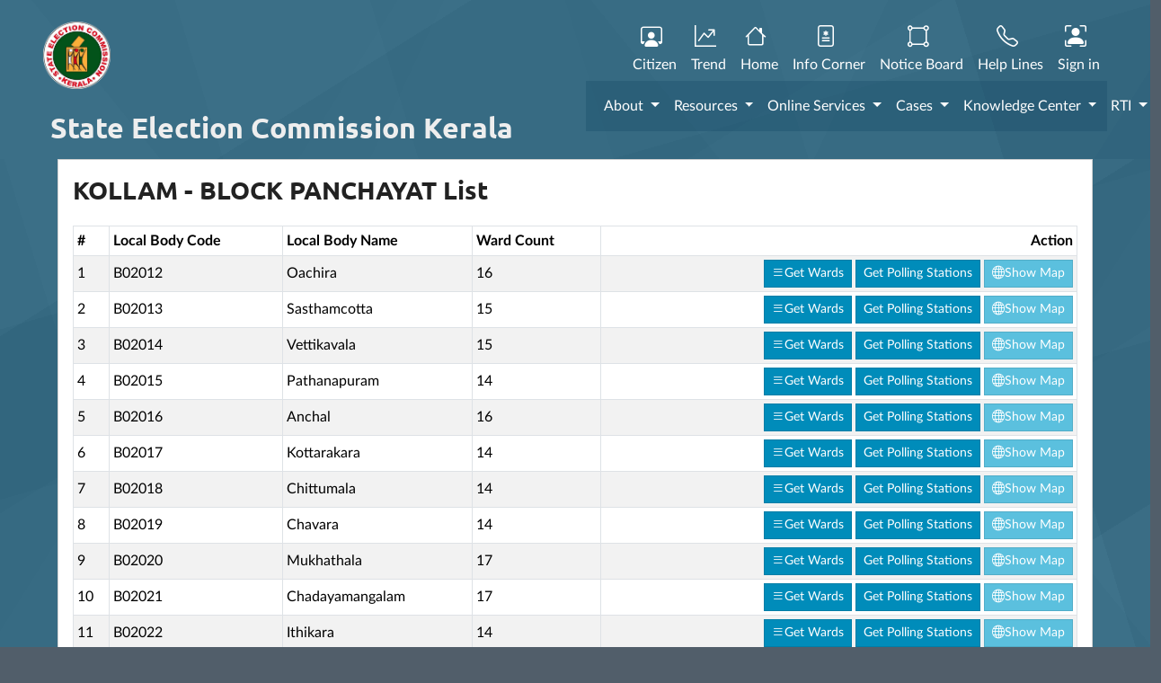

--- FILE ---
content_type: text/html; charset=UTF-8
request_url: https://sec.kerala.gov.in/public/cnstncy/lb/da39a3ee5e6b4b0d3255bfef95601890af13/B
body_size: 6247
content:
<!DOCTYPE html>
<html lang="en">
	<head>
		<meta charset="utf-8">
		<meta http-equiv="X-UA-Compatible" content="IE=edge">
		<title>
					</title>
		<meta name="viewport" content="width=device-width, initial-scale=1, minimum-scale=1.0, shrink-to-fit=no">
		<link rel="icon" type="image/x-icon" href="/img/sec.png"/>
		<link rel="shortcut icon" href="/img/secportal64.png" type="image/x-icon"/>
		<link rel="apple-touch-icon" href="/img/secportal64.png">
		<link rel="manifest" href="/manifest.json"/>
		<link rel="icon" href="data:;base64,iVBORw0KGgo=">
					<link rel="stylesheet" href="/build/css/app.0aee6104.css">
			</head>
	<body class="alternative-font-4" id="">
		<div class="body">
							<div class="container-fluid">
	<div class="row">
		<div class="col-lg-6 col-sm-6 col-md-12 col-xs-12 ps-5 pb-2 pt-2 align-middle">
			<a href="/">
				<div class="d-none d-lg-inline-block float-start mr-2 pt-3">
					<img alt="" width="75" height="75" src="/img/SEC emblem.png">
				</div>
				<div class="float-start text-light ps-2" >
										</br>
					<h2 class="ubuntuB text-light">State Election Commission Kerala</h2>
				</div>
			</a>
		</div>
		<div class="col-lg-6 col-sm-6 col-md-12 col-xs-12 pe-5 pb-2 pt-3">
			<div class="row">
	<div class="col-12 pt-2 mr-3">
		<ul class="nav flex-row ml-md-auto  d-md-flex justify-content-end">
			<li>
				<a href="/public/voterservices" class="btn btn-outline-primary border-0 text-white text-center pr-1 pt-0 ">
					<i class="bi bi-person-workspace fs-4 me-2"></i><br/>
					Citizen
				</a>
			</li>
			<li>
				<a href="/public/onser/trend" class="btn btn-outline-primary border-0 text-white text-center pr-1 pt-0 ">
					<i class="bi bi-graph-up-arrow fs-4 me-2"></i><br/>
					Trend
				</a>
			</li>
			<li>
				<a href="/home" class="btn btn-outline-primary border-0 text-white text-center pr-1 pt-0 ">
					<i class="bi bi-house fs-4 me-2"></i><br/>
					Home
				</a>
			</li>
			<li>
				<a href="/public/ic/index/all" class="btn btn-outline-primary border-0 text-white pr-1 pt-0 ">
					<i class="bi bi-file-medical fs-4 me-2"></i><br/>
					Info Corner
				</a>
			</li>
			<li>
				<a href="/public/nb" class="btn btn-outline-primary border-0 text-white pr-1 pt-0 ">
					<i class="bi bi-bounding-box-circles fs-4 me-2"></i><br/>
					Notice Board
				</a>
			</li>
			<li>
				<a href="/public/resources/ntg/Help Lines" class="btn btn-outline-primary border-0 text-white pr-1 pt-0 ">
					<i class="bi bi-telephone fs-4 me-2"></i><br/>
					Help Lines
				</a>
			</li>
							<li>
					<a href="/login" class="btn btn-outline-primary border-0 text-white pr-1 pt-0 ">
						<i class="bi bi-person-bounding-box fs-4 me-2"></i><br/>
						Sign in
					</a>
				</li>
						<li>
				<div id="accessibility_icon_placeholder"></div>
			</li>
		</ul>
	</div>
</div>
<nav class="navbar navbar-expand-lg navbar-light" style="background-color: #174d685c !important;">
	<div class="container-fluid">
		<button class="navbar-toggler" type="button" data-bs-toggle="collapse" data-bs-target="#navbarColor03" aria-controls="navbarColor03" aria-expanded="false" aria-label="Toggle navigation">
			<span class="navbar-toggler-icon"></span>
		</button>
		<div class="collapse navbar-collapse" id="navbarColor03">
			<ul class="navbar-nav me-auto" id="mainNav">
				<li class="nav-item dropdown">
					<a class="nav-link  ls-0 dropdown-toggle text-white" data-bs-toggle="dropdown" href="#">
						About
					</a>
					<ul class="dropdown-menu">
						<li>
							<a class="dropdown-item  ls-0" href="/public/know_more_new">
								Know SEC
							</a>
						</li>

						<li>
							<a class="dropdown-item  ls-0" href="/public/know_more#commissioner">
								Commissioner
							</a>
						</li>

						
						<li>
							<a class="dropdown-item  ls-0" href="/public/prev_commissioners" target="_blank" rel="noopener noreferrer">
								Previous Commissioners
							</a>
						</li>

						<li>
							<a class="dropdown-item  ls-0" href="/public/office-structure">
								Organizational Structure
							</a>
						</li>

						<li>
							<a class="dropdown-item  ls-0" href="/public/milestones">
								Milestones
							</a>
						</li>
					</ul>
				</li>
				<li class="nav-item dropdown">
					<a class="nav-link  ls-0 dropdown-toggle text-white" data-bs-toggle="dropdown" href="#">
						Resources
					</a>
					<ul class="dropdown-menu">
						<li>
							<a class="dropdown-item  ls-0" href="/public/resources/ntg/acts">
								Acts & Rules
							</a>
						</li>
						<li>
							<a class="dropdown-item  ls-0" href="/public/resources/tg/forms">
								Forms
							</a>
						</li>
						<li>
							<a class="dropdown-item  ls-0" href="/public/resources/ntg/hdbk">
								Hand Books
							</a>
						</li>
						<li>
							<a class="dropdown-item  ls-0" href="/public/resources/ntg/symbols">
								Election Symbols
							</a>
						</li>
						<li>
							<a class="dropdown-item  ls-0" href="/public/resources/ntg/evm">
								EVM
							</a>
						</li>
						<li>
							<a class="dropdown-item  ls-0" href="/public/resources/gallery">
								Gallery
							</a>
						</li>
						<li>
							<a class="dropdown-item  ls-0" href="/public/resources/ntg/Help%20Lines">
								Help Lines
							</a>
						</li>
					</ul>
				</li>
				<li class="nav-item dropdown">
					<a class="nav-link  ls-0 dropdown-toggle text-white" data-bs-toggle="dropdown" href="#">
						Online Services
					</a>
					<ul class="dropdown-menu">
						<li>
														<a class="dropdown-item  ls-0" href="/public/voterservices">
								Voter Service
							</a>
						</li>
						<li>
							<a class="dropdown-item  ls-0" href="/public/cnstncy">
								Constituencies
							</a>
						</li>
						<li>
							<a class="dropdown-item  ls-0" href="/public/voters/list">
								Electoral Rolls
							</a>
						</li>
						<li>
							<a class="dropdown-item  ls-0" href="/public/onser/edrop">
								eDrop
							</a>
						</li>
						<li>
							<a class="dropdown-item  ls-0" href="/public/onser/poll_manager">
								Poll Manager
							</a>
						</li>
						<li>
							<a class="dropdown-item  ls-0" target="_blank" href="https://evm.sec.kerala.gov.in/">
								EVM
							</a>
						</li>
						<li>
							<a class="dropdown-item  ls-0" href="/public/onser/trend">
								Trend
							</a>
						</li>
												<li>
							<a class="dropdown-item  ls-0" href="/public/elections">
								Elections
							</a>
						</li>
						<li>
							<a class="dropdown-item  ls-0" href="/public/wiyr">
								Elected Members
							</a>
						</li>
						<li>
							<a class="dropdown-item  ls-0" href="/public/ps">
								Polling Stations
							</a>
						</li>
					</ul>
				</li>
				<li class="nav-item dropdown">
					<a class="nav-link  ls-0 dropdown-toggle text-white" href="/public/case">
						Cases
					</a>
									</li>
				<li class="nav-item dropdown ">
					<a class="nav-link  ls-0 dropdown-toggle text-white" data-bs-toggle="dropdown" href="#">
						Knowledge Center
					</a>
					<ul class="dropdown-menu">
						<li>
							<a class="dropdown-item  ls-0" href="/portal/kc/delimit">
								Delimitation
							</a>
						</li>
						<li>
							<a class="dropdown-item  ls-0" href="/portal/kc/preparation-of-electoral-roll">
								Preparation of Electoral Rolls
							</a>
						</li>
						<li>
							<a class="dropdown-item  ls-0" href="/portal/kc/reserve">
								Reservations
							</a>
						</li>
						<li>
							<a class="dropdown-item  ls-0" href="/portal/kc/election-officials">
								Election Officials
							</a>
						</li>
						<li>
							<a class="dropdown-item  ls-0" href="/portal/kc/voters">
								Voters
							</a>
						</li>
						<li>
							<a class="dropdown-item  ls-0" href="/portal/kc/candidates">
								Candidates
							</a>
						</li>
						<li>
							<a class="dropdown-item  ls-0" href="/portal/kc/auth_officers">
								Authorized Officers
							</a>
						</li>
						<li>
							<a class="dropdown-item  ls-0" href="/public/resources/ntg/ro_aro_list">
								Returning Officers/AROs
							</a>
						</li>
						<li>
							<a class="dropdown-item  ls-0" href="/portal/kc/model-code-of-conduct">
								Model Code of Conduct
							</a>
						</li>
					</ul>
				</li>
				<li class="nav-item dropdown">
					<a class="nav-link  ls-0 dropdown-toggle text-white" data-bs-toggle="dropdown" href="#">
						RTI
					</a>
					<ul class="dropdown-menu">
						<li>
							<a class="dropdown-item  ls-0" href="/portal/rtio/home/list">
								RTI Officials
							</a>
						</li>
						<li>
							<a class="dropdown-item  ls-0" href="https://rtiportal.kerala.gov.in" target="_blank" rel="noopener noreferrer">
								Apply RTI Online
							</a>
						</li>
						<li>
							<a class="dropdown-item  ls-0" href="/public/resources/ntg/suomoto">
								Info under Sec.4(1)
							</a>
						</li>
						<li>
							<a class="dropdown-item  ls-0" href="/public/rti-act" target="_blank" rel="noopener noreferrer">
								RTI
							</a>
						</li>
						<li>
							<a class="dropdown-item  ls-0" href="/portal/rti/faq">
								FAQ
							</a>
						</li>
											</ul>
				</li>
			</ul>
		</nav>
	</div>
</div>
		</div>
	</div>
</div>
						<div role="main" class="main">     <section class="section section-height-5 pattern border-0 m-0 ">
        <div class="h-100" style="width: 90%; margin: auto;">
            <div class="card card-primary  lato">
                <div class="card-body">
                    			<h3 class="ubuntuB mb-4 ">KOLLAM
			-
							BLOCK PANCHAYAT List
					</h3>
		<div id="__listContainer">
				<div class="table-responsive-sm">
		<table class="table table-striped align-middle fs-6 table-bordered table-hover table-sm">
			<thead>
				<tr>
					<th>#</th>
					<th>Local Body Code</th>
					<th>Local Body Name</th>
					<th>Ward Count</th>
					<th class="text-end">Action</th>
				</tr>
			</thead>
			<tbody>
									<tr data-id="f68f0a76-2e7e-4b07-a72e-087d785a617b">
						<td>1</td>
						<td>B02012</td>
						<td>Oachira</td>
						<td>16</td>
						<td class="text-end">
							<a class="btn btn-primary btn-sm" href="/public/cnstncy/wd/f68f0a76-2e7e-4b07-a72e-087d785a617b">
								<i class="bi bi-list"></i>Get Wards
							</a>
							<a class="btn btn-primary btn-sm" href="/public/ps/ps/f68f0a76-2e7e-4b07-a72e-087d785a617b">
								Get Polling Stations
							</a>
							<button class="btn btn-info btn-sm btn_portal_view" data-view-path="/public/viewmap" data-guid="f68f0a76-2e7e-4b07-a72e-087d785a617b">
								<i class="bi bi-globe"></i>Show Map
							</button>
						</td>
					</tr>
									<tr data-id="adc821c7-6252-41e5-a76a-42299eb1fcff">
						<td>2</td>
						<td>B02013</td>
						<td>Sasthamcotta</td>
						<td>15</td>
						<td class="text-end">
							<a class="btn btn-primary btn-sm" href="/public/cnstncy/wd/adc821c7-6252-41e5-a76a-42299eb1fcff">
								<i class="bi bi-list"></i>Get Wards
							</a>
							<a class="btn btn-primary btn-sm" href="/public/ps/ps/adc821c7-6252-41e5-a76a-42299eb1fcff">
								Get Polling Stations
							</a>
							<button class="btn btn-info btn-sm btn_portal_view" data-view-path="/public/viewmap" data-guid="adc821c7-6252-41e5-a76a-42299eb1fcff">
								<i class="bi bi-globe"></i>Show Map
							</button>
						</td>
					</tr>
									<tr data-id="61216421-bf52-4b66-91cd-ec4a9487ca62">
						<td>3</td>
						<td>B02014</td>
						<td>Vettikavala</td>
						<td>15</td>
						<td class="text-end">
							<a class="btn btn-primary btn-sm" href="/public/cnstncy/wd/61216421-bf52-4b66-91cd-ec4a9487ca62">
								<i class="bi bi-list"></i>Get Wards
							</a>
							<a class="btn btn-primary btn-sm" href="/public/ps/ps/61216421-bf52-4b66-91cd-ec4a9487ca62">
								Get Polling Stations
							</a>
							<button class="btn btn-info btn-sm btn_portal_view" data-view-path="/public/viewmap" data-guid="61216421-bf52-4b66-91cd-ec4a9487ca62">
								<i class="bi bi-globe"></i>Show Map
							</button>
						</td>
					</tr>
									<tr data-id="3ccd609a-84cb-4afa-ad60-d5ddd721bfb2">
						<td>4</td>
						<td>B02015</td>
						<td>Pathanapuram</td>
						<td>14</td>
						<td class="text-end">
							<a class="btn btn-primary btn-sm" href="/public/cnstncy/wd/3ccd609a-84cb-4afa-ad60-d5ddd721bfb2">
								<i class="bi bi-list"></i>Get Wards
							</a>
							<a class="btn btn-primary btn-sm" href="/public/ps/ps/3ccd609a-84cb-4afa-ad60-d5ddd721bfb2">
								Get Polling Stations
							</a>
							<button class="btn btn-info btn-sm btn_portal_view" data-view-path="/public/viewmap" data-guid="3ccd609a-84cb-4afa-ad60-d5ddd721bfb2">
								<i class="bi bi-globe"></i>Show Map
							</button>
						</td>
					</tr>
									<tr data-id="781b6483-c9ee-40f2-82fe-85aa015fb2dd">
						<td>5</td>
						<td>B02016</td>
						<td>Anchal</td>
						<td>16</td>
						<td class="text-end">
							<a class="btn btn-primary btn-sm" href="/public/cnstncy/wd/781b6483-c9ee-40f2-82fe-85aa015fb2dd">
								<i class="bi bi-list"></i>Get Wards
							</a>
							<a class="btn btn-primary btn-sm" href="/public/ps/ps/781b6483-c9ee-40f2-82fe-85aa015fb2dd">
								Get Polling Stations
							</a>
							<button class="btn btn-info btn-sm btn_portal_view" data-view-path="/public/viewmap" data-guid="781b6483-c9ee-40f2-82fe-85aa015fb2dd">
								<i class="bi bi-globe"></i>Show Map
							</button>
						</td>
					</tr>
									<tr data-id="5b25cb28-0b50-407d-9310-494341eccdbb">
						<td>6</td>
						<td>B02017</td>
						<td>Kottarakara</td>
						<td>14</td>
						<td class="text-end">
							<a class="btn btn-primary btn-sm" href="/public/cnstncy/wd/5b25cb28-0b50-407d-9310-494341eccdbb">
								<i class="bi bi-list"></i>Get Wards
							</a>
							<a class="btn btn-primary btn-sm" href="/public/ps/ps/5b25cb28-0b50-407d-9310-494341eccdbb">
								Get Polling Stations
							</a>
							<button class="btn btn-info btn-sm btn_portal_view" data-view-path="/public/viewmap" data-guid="5b25cb28-0b50-407d-9310-494341eccdbb">
								<i class="bi bi-globe"></i>Show Map
							</button>
						</td>
					</tr>
									<tr data-id="bdfa33e3-6559-4307-b6d5-47619da13583">
						<td>7</td>
						<td>B02018</td>
						<td>Chittumala</td>
						<td>14</td>
						<td class="text-end">
							<a class="btn btn-primary btn-sm" href="/public/cnstncy/wd/bdfa33e3-6559-4307-b6d5-47619da13583">
								<i class="bi bi-list"></i>Get Wards
							</a>
							<a class="btn btn-primary btn-sm" href="/public/ps/ps/bdfa33e3-6559-4307-b6d5-47619da13583">
								Get Polling Stations
							</a>
							<button class="btn btn-info btn-sm btn_portal_view" data-view-path="/public/viewmap" data-guid="bdfa33e3-6559-4307-b6d5-47619da13583">
								<i class="bi bi-globe"></i>Show Map
							</button>
						</td>
					</tr>
									<tr data-id="8cdb4e66-ce4a-4ab2-935a-53b9d859948f">
						<td>8</td>
						<td>B02019</td>
						<td>Chavara</td>
						<td>14</td>
						<td class="text-end">
							<a class="btn btn-primary btn-sm" href="/public/cnstncy/wd/8cdb4e66-ce4a-4ab2-935a-53b9d859948f">
								<i class="bi bi-list"></i>Get Wards
							</a>
							<a class="btn btn-primary btn-sm" href="/public/ps/ps/8cdb4e66-ce4a-4ab2-935a-53b9d859948f">
								Get Polling Stations
							</a>
							<button class="btn btn-info btn-sm btn_portal_view" data-view-path="/public/viewmap" data-guid="8cdb4e66-ce4a-4ab2-935a-53b9d859948f">
								<i class="bi bi-globe"></i>Show Map
							</button>
						</td>
					</tr>
									<tr data-id="5199df1d-9618-4136-a438-2a3950c19296">
						<td>9</td>
						<td>B02020</td>
						<td>Mukhathala</td>
						<td>17</td>
						<td class="text-end">
							<a class="btn btn-primary btn-sm" href="/public/cnstncy/wd/5199df1d-9618-4136-a438-2a3950c19296">
								<i class="bi bi-list"></i>Get Wards
							</a>
							<a class="btn btn-primary btn-sm" href="/public/ps/ps/5199df1d-9618-4136-a438-2a3950c19296">
								Get Polling Stations
							</a>
							<button class="btn btn-info btn-sm btn_portal_view" data-view-path="/public/viewmap" data-guid="5199df1d-9618-4136-a438-2a3950c19296">
								<i class="bi bi-globe"></i>Show Map
							</button>
						</td>
					</tr>
									<tr data-id="8ab1eba5-d0cb-4947-a342-6835e35c351e">
						<td>10</td>
						<td>B02021</td>
						<td>Chadayamangalam</td>
						<td>17</td>
						<td class="text-end">
							<a class="btn btn-primary btn-sm" href="/public/cnstncy/wd/8ab1eba5-d0cb-4947-a342-6835e35c351e">
								<i class="bi bi-list"></i>Get Wards
							</a>
							<a class="btn btn-primary btn-sm" href="/public/ps/ps/8ab1eba5-d0cb-4947-a342-6835e35c351e">
								Get Polling Stations
							</a>
							<button class="btn btn-info btn-sm btn_portal_view" data-view-path="/public/viewmap" data-guid="8ab1eba5-d0cb-4947-a342-6835e35c351e">
								<i class="bi bi-globe"></i>Show Map
							</button>
						</td>
					</tr>
									<tr data-id="ea89d2bc-269b-455f-aab2-007086489f39">
						<td>11</td>
						<td>B02022</td>
						<td>Ithikara</td>
						<td>14</td>
						<td class="text-end">
							<a class="btn btn-primary btn-sm" href="/public/cnstncy/wd/ea89d2bc-269b-455f-aab2-007086489f39">
								<i class="bi bi-list"></i>Get Wards
							</a>
							<a class="btn btn-primary btn-sm" href="/public/ps/ps/ea89d2bc-269b-455f-aab2-007086489f39">
								Get Polling Stations
							</a>
							<button class="btn btn-info btn-sm btn_portal_view" data-view-path="/public/viewmap" data-guid="ea89d2bc-269b-455f-aab2-007086489f39">
								<i class="bi bi-globe"></i>Show Map
							</button>
						</td>
					</tr>
							</tbody>
		</table>
	</div>

		</div>
	                </div>
            </div>
        </div>
    </section>
												<input type="hidden" id="server-flash-messages" value="[]"/>
				<div aria-hidden="true" aria-labelledby="base_modalLabel" class="modal fade" style="z-index: 1100;" id="base_modal" role="dialog" tabindex="-1">
					<div class="modal-dialog modal-lg" role="document">
						<div class="modal-content" id="base_modal_body">
							<div class="modal-header">
								<span class="modal-title" id="base_modalLabel">Modal title</span>
								<button aria-label="Close" class="close" data-bs-dismiss="modal" type="button">
									<i class="bi bi-x-circle-fill fs-6 text-primary"></i>
								</button>
							</div>
							<div class="modal-body modal-bg">
								<div id="base_modal_content"></div>
							</div>
							<div class="modal-footer">
								<button class="btn btn-secondary" data-bs-dismiss="modal" type="button">Close</button>
							</div>
						</div>
					</div>
				</div>
				<div aria-hidden="true" aria-labelledby="sub_modalLabel" class="modal fade" style="z-index: 1100;" id="sub_modal" role="dialog" tabindex="-1">
					<div class="modal-dialog modal-lg" role="document">
						<div class="modal-content" id="sub_modal_body">
							<div class="modal-header bg-primary">
								<span class="modal-title ubuntuB fs-4 text-light" id="sub_modalLabel">Modal title</span>
								<button type="button" class="btn-close btn-close-white" data-bs-dismiss="modal" aria-label="Close"></button>

							</div>
							<div class="modal-body modal-bg">
								<div id="sub_modal_content"></div>
							</div>
							<div class="modal-footer">
								<button class="btn btn-secondary" data-bs-dismiss="modal" type="button">Close</button>
							</div>
						</div>
					</div>
				</div>
				<div aria-hidden="true" aria-labelledby="mini_modalLabel" class="modal fade" style="z-index: 1100;" id="mini_modal" role="dialog" tabindex="-1">
					<div class="modal-dialog modal-lg" style="min-width:50px;" role="document">
						<div class="modal-content" id="mini_modal_body">
							<div class="modal-header">
								<span class="modal-title" id="mini_modalLabel">Modal title</span>
								<button aria-label="Close" class="close" data-bs-dismiss="modal" type="button">
									<i class="bi bi-x-circle-fill fs-6 text-primary"></i>
								</button>
							</div>
							<div class="modal-body modal-bg">
								<div id="mini_modal_content"></div>
							</div>
							<div class="modal-footer">
								<button class="btn btn-secondary" data-bs-dismiss="modal" type="button">Close</button>
							</div>
						</div>
					</div>
				</div>
				<span id="cfPath" data-path="/public/form-for-code-finder"></span>
				<div aria-hidden="true" aria-labelledby="cf_modalLabel" class="modal fade" style="z-index: 1100;" id="cf_modal" role="dialog" tabindex="-1">
					<div class="modal-dialog modal-lg" role="document">
						<div class="modal-content" id="cf_modal_body">
							<div class="modal-header bg-primary">
								<span class="modal-title ubuntuB fs-4 text-light" id="cf_modalLabel">Modal title</span>
								<button type="button" class="btn-close btn-close-white" data-bs-dismiss="modal" aria-label="Close"></button>

							</div>
							<div class="modal-body modal-bg">
								<div id="cf_modal_content"></div>
							</div>
							<div class="modal-footer">
								<button class="btn btn-primary btn selectCode">OK</button>
								<button class="btn btn-secondary" data-bs-dismiss="modal" type="button">Close</button>
							</div>
						</div>
					</div>
				</div>

				<div aria-hidden="true" aria-labelledby="otp_modalLabel" class="modal fade" style="z-index: 1100;" id="otp_modal" role="dialog" tabindex="-1">
					<div class="modal-dialog modal-md" role="document">
						<div class="modal-content" id="otp_modal_body">
							<div class="modal-header">
								<span class="modal-title" id="otp_modalLabel">Modal title</span>
								<button aria-label="Close" class="close" data-bs-dismiss="modal" type="button">
									<i class="bi bi-x-circle-fill fs-6 text-primary"></i>
								</button>
							</div>
							<div class="modal-body modal-bg">
								<div id="otp_modal_content"></div>
							</div>
							<div class="modal-footer">
								<button class="btn btn-primary btn selectCode">OK</button>
								<button class="btn btn-secondary" data-bs-dismiss="modal" type="button">Close</button>
							</div>
						</div>
					</div>
				</div>
			</div>
		</div>
		<div id="snackbar">A new version of this app is available.
	<br/>
	<a id="reload" class="btn btn-sm btn-danger text-white">UPDATE</a>
	<a id="dismiss" class="btn btn-xs btn-secondary text-white">DISMISS</a>
</div>
<svg style="pointer-events: none" class="wave" width="100%" height="200px" preserveaspectratio="none" xmlns="http://www.w3.org/2000/svg" xmlns:xlink="http://www.w3.org/1999/xlink" viewbox="0 0 1920 75">
	<defs>
		<style>
			.a {
				fill: none
			}
			.b {
				clip-path: url('#a')
			}
			.c,
			.d {
				fill: hsla(239, 20%, 95%, 1)
			}
			.d {
				opacity: 0.5;
				isolation: isolate;
			}
		</style>
		<clipPath id="a">
			<rect class="a" width="1920" height="75"></rect>
		</clipPath>
	</defs>
	<g class="b">
		<path class="c" d="M1963,327H-105V65A2647.49,2647.49,0,0,1,431,19c217.7,3.5,239.6,30.8,470,36,297.3,6.7,367.5-36.2,642-28a2511.41,2511.41,0,0,1,420,48"></path>
	</g>
	<g class="b">
		<path class="d" d="M-127,404H1963V44c-140.1-28-343.3-46.7-566,22-75.5,23.3-118.5,45.9-162,64-48.6,20.2-404.7,128-784,0C355.2,97.7,341.6,78.3,235,50,86.6,10.6-41.8,6.9-127,10"></path>
	</g>
	<g class="b">
		<path class="d" d="M1979,462-155,446V106C251.8,20.2,576.6,15.9,805,30c167.4,10.3,322.3,32.9,680,56,207,13.4,378,20.3,494,24"></path>
	</g>
	<g class="b">
		<path class="d" d="M1998,484H-243V100c445.8,26.8,794.2-4.1,1035-39,141-20.4,231.1-40.1,378-45,349.6-11.6,636.7,73.8,828,150"></path>
	</g>
</svg>
<div style="width: 100%;" class="bg-light pt-5">
	<div class="container">
		<footer>
			<div class="row">
				<div class="col-md-2">
					<h5>Section</h5>
					<ul class="nav flex-column">
						<li class="nav-item mb-2">
							<i class="fas fa-angle-right"></i>
							<a href="/public/know_more" rel="noopener noreferrer" class="nav-link p-0 text-muted">
								About Us</a>
						</li>
						<li class="nav-item mb-2">
							<i class="fas fa-angle-right"></i>
							<a href="/home#news" rel="noopener noreferrer" class="nav-link p-0 text-muted">
								Information Corner</a>
						</li>
						<li class="nav-item mb-2">
							<i class="fas fa-angle-right"></i>
							<a href="/public/resources/ntg/internships" rel="noopener noreferrer" class="nav-link p-0 text-muted">
								Internships</a>
						</li>
						<li class="nav-item mb-2">
							<i class="fas fa-angle-right"></i>
							<a href="/public/resources/ntg/research" rel="noopener noreferrer" class="nav-link p-0 text-muted">
								Research &amp; Publications</a>
						</li>
					</ul>
				</div>
				<div class="col-md-2">
					<h5>Govt Links</h5>
					<ul class="nav flex-column">
						<li class="nav-item mb-2">
							<a href="https://www.india.gov.in" target="_blank" rel="noopener noreferrer" class="nav-link p-0 text-muted">India</a>
						</li>
						<li class="nav-item mb-2">
							<a href="https://www.kerala.gov.in" target="_blank" rel="noopener noreferrer" class="nav-link p-0 text-muted">Kerala</a>
						</li>
						<li class="nav-item mb-2">
							<a href="https://www.mygov.in/" target="_blank" rel="noopener noreferrer" class="nav-link p-0 text-muted">MyGov</a>
						</li>
						<li class="nav-item mb-2">
							<a href="https://www.nic.in/" target="_blank" rel="noopener noreferrer" class="nav-link p-0 text-muted">NIC</a>
						</li>
						<li class="nav-item mb-2">
							<a href="https://eci.gov.in/" target="_blank" rel="noopener noreferrer" class="nav-link p-0 text-muted">Election Commission of India</a>
						</li>
					</ul>
				</div>

				<div class="col-md-4 mb-4 mb-lg-0 text-start pt-3 bg-white">
					<span>Address</span>
					<p class="fs-5 mb-2">
						State Election Commission, Kerala<br/>
						<strong>
							Janahitham<br/>
						</strong>
						TC-27/6(2)<br/>
						Vikas Bhavan P.O<br/>
						Thiruvananthapuram - 695 033
					</p>
					<p class="fs-6 mb-2">
						<a href="#" class="fs-5 link-primary">
							<i class="bi bi-envelope text-primary fs-5 position-relative top-4 me-1"></i>
							&#032;&#099;&#114;&#117;&#046;&#115;&#101;&#099;&#064;&#107;&#101;&#114;&#097;&#108;&#097;&#046;&#103;&#111;&#118;&#046;&#105;&#110;
						</a>
					</p>
				</div>
				<div class="col-md-4 mb-4 mb-lg-0 text-start pt-3 bg-white">
					<span>Phone Numbers</span>
					<p class="fs-6 mb-2">

						
					</p>
					<p class="fs-6 mb-2">
						<a href="tel:+914712325048" class="fs-5 link-primary">
							<strong>
								<i class="bi bi-telephone-fill"></i>+91 0471-2328158 (IT-Cell)</strong>
						</a>
					</p> 
					 <p class="fs-6 mb-2">
						<a href="tel:+914712325048" class="fs-5 link-primary">
							<strong>
								<i class="bi bi-telephone-fill"></i>
								+91 471 2325048 (Administration)</strong>
						</a>
					</p>
					<p class="fs-6 mb-2">
						<a href="tel:+914712337884" class="fs-5 link-primary">
							<strong>
								<i class="bi bi-telephone-fill"></i>
								+91 471 2337884 (Election)</strong>
						</a>
					</p>
					<p class="fs-6 mb-2">
						<a href="tel:+918281000143" class="fs-5 link-primary">
							<strong>
								<i class="bi bi-telephone-fill"></i>
								+91 82810 00142 (Court)</strong>
						</a>
					</p>
									</a>
							</p>
					</footer>
	</div>
	<div class="row">
		<div class="col-12 text-center pt-3">
			<form id="localeForm" method="POST" action="/" class="d-flex d-none d-md-inline-block nav-link text-center">
				<br/>
								<select name="set_locale" id="changeLanguage" class="d-none d-none d-md-inline-block m-0">
					<option disabled>Select a Language</option>
					<option value="en"  selected >English</option>
					<option value="ml" >മലയാളം
					</option>
				</select>
			</form>
		</div>
		<div class="col-12 text-center pt-3">
			<a class="btn btn-outline-dark" href="/public/lang/kbhelp">Help for Malayalam Typing options</a>
		</div>
		<div class="col-12 text-center pt-3">
			<p class="footer-text m-0 fs-5">
				Copyright &copy;2026
				All rights reserved
			</p>
			<p>
				Software solution by
				<a href="https://www.kerala.nic.in/" target="_blank" rel="noopener noreferrer" class='text-bold'>NIC</a>
				Kerala. Content Owned and Maintained by State Election Commission, Kerala
			</p>
		</div>
		<div class="col-12 text-center pt-3">
			<small class="pt-2 text-muted fs-5">
				<span class="ubuntuB">GO GREEN D87  Version: P64.87-26.01.1607</span>
				<span id="timeShow" data-time="1769900463"></span>
			</small>
		</div>
	</div>
</div></div>
					<script src="/build/runtime.1fef60e5.js" defer></script><script src="/build/js/public.27194db8.js" defer></script>
			</body>
</html>
